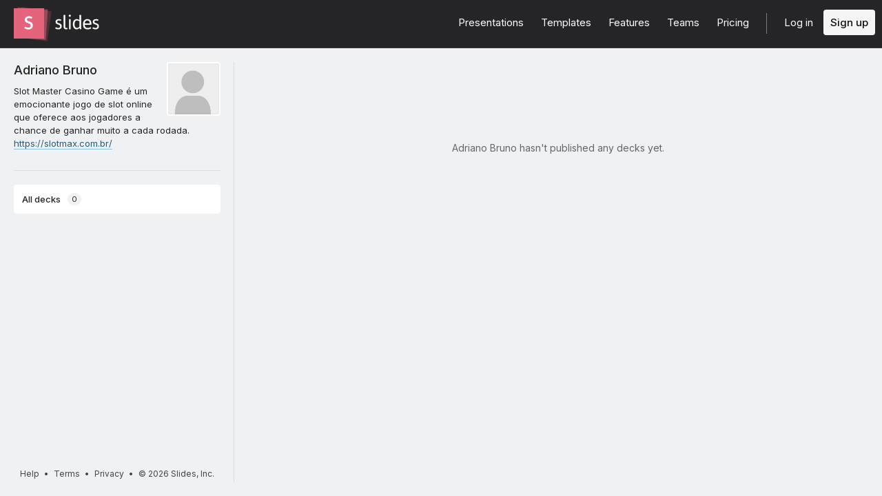

--- FILE ---
content_type: text/html; charset=utf-8
request_url: https://slides.com/slotmax
body_size: 2856
content:
<!DOCTYPE html>
<html class="sl-root users show deck-dashboard loading-filters  " data-account=""  lang="en">
  <head>
    <meta charset="utf-8" />

    <title>Presentations by Adriano Bruno</title>
    <meta name="description" content="Slot Master Casino Game é um emocionante jogo de slot online que oferece aos jogadores a chance de ganhar muito a cada rodada. https://slotmax.com.br/" />
    <meta name="viewport" content="initial-scale=1.0" />

    <meta name="theme-color" content="#2f2f33" />

    <meta property="og:title" content="Presentations by Adriano Bruno" />
    <meta property="og:description" content="Slot Master Casino Game é um emocionante jogo de slot online que oferece aos jogadores a chance de ganhar muito a cada rodada. https://slotmax.com.br/" />
    <meta property="og:site_name" content="Slides" />
    <meta property="og:image" content="https://www.gravatar.com/avatar/4392da6f2deae6a7c5d242f917fc79e3?s=140&amp;d=https%3A%2F%2Fstatic.slid.es%2Fimages%2Fdefault-profile-picture.png" />
    <meta property="og:type" content="website" />
    <meta property="og:url" content="https://slides.com/slotmax" />
    <meta property="fb:app_id" content="146002942236376" />

    <meta name="mobile-web-app-capable" content="yes" />
    <meta name="apple-mobile-web-app-capable" content="yes" />
    <meta name="msapplication-tap-highlight" content="no" />

    <link rel="icon" href="/favicon.ico">
    <link rel="canonical" href="https://slides.com/slotmax" />
    <link rel="manifest" href="/manifest.json">

    <link rel="preconnect" href="https://fonts.googleapis.com">
<link rel="preconnect" href="https://fonts.gstatic.com" crossorigin>
<link href="https://fonts.googleapis.com/css2?family=Inter:wght@400;500;600&display=swap" media="print" onload="this.onload=null;this.removeAttribute('media');" rel="stylesheet" data-application-font="inter">
<noscript>
  <link href="https://fonts.googleapis.com/css2?family=Inter:wght@400;500;600&display=swap" rel="stylesheet" data-application-font="inter">
</noscript>

    <link rel="stylesheet" media="all" href="//assets-v2.slid.es/assets/slides/slides-e4bce77e7bfd1ee1b97009bc63979436d231ccacef11289195bcd93c2abe43c7.css" />
    <link rel="stylesheet" media="all" href="//assets-v2.slid.es/assets/application-e0b53d08c1bd5cfbe919c574c6839f96d8395db3dbb60b549ea0d25428b81f1b.css" />
    
    <meta name="csrf-param" content="authenticity_token" />
<meta name="csrf-token" content="EieMYykYqLF7MxAxrhgrmylZhCUcAuR/xq45S872BAlWr7nnDLiAdLStYhHG3LeZe++rKDhZmn1SEgDmeD42ww==" />
    <script async src="https://www.googletagmanager.com/gtag/js?id=G-LWVDH9STBJ"></script>
<script type="text/javascript">
  if( navigator.doNotTrack !== '1' && !/dnt=1/.test( window.location.search ) ) {
    window.slidesMeasurementId = 'G-LWVDH9STBJ';
    window.dataLayer = window.dataLayer || [];
    function gtag(){dataLayer.push(arguments);}
    gtag('js', new Date());
    gtag('config', 'G-LWVDH9STBJ', {
      page_title: 'users-show'
    });

  }
</script>

    	<link rel="prefetch" href="//assets-v2.slid.es/assets/deck-8e972532238cc0d63b8ef575b6f883fa8a97aca91876fdb89ad548accacf5675.js" as="script">
	<link rel="prefetch" href="//assets-v2.slid.es/assets/deck-v2-29ef053ca201f1a5ae0e2a05a67b6df8dbc44fd5f665d71f8df5d78f4e5b95e7.css" as="style">


  </head>
  <body data-layout=grid>
    
    <div id="container" class="container">
      

<header class="global-header ">
  <div class="wrapper">
    <div class="slides-logo logo-animation">
      <a class="symbol" href="/" aria-label="Go to the Slides homepage">
        <div class="box-1"></div>
        <div class="box-2"></div>
        <div class="box-3"></div>
      </a>
      <a class="word" href="/" aria-label="Go to the Slides homepage"></a>
    </div>
    <div class="nav-wrapper">
        <ul class="nav nav-full">
          <li class="nav-item " data-page-id="home/explore">
            <a class="nav-item-anchor" href="/explore"><span class="nav-item-label wide">Presentations</span></a>
          </li>
          <li class="nav-item " data-page-id="home/templates">
            <a class="nav-item-anchor" href="/templates"><span class="nav-item-label wide">Templates</span></a>
          </li>
          <li class="nav-item " data-page-id="home/features">
            <a class="nav-item-anchor" href="/features"><span class="nav-item-label">Features</span></a>
          </li>
          <li class="nav-item " data-page-id="marketing/teams">
            <a class="nav-item-anchor" href="/for-teams"><span class="nav-item-label wide">Teams</span></a>
          </li>
          <li class="nav-item " data-page-id="static/pricing">
            <a class="nav-item-anchor" href="/pricing?h=1"><span class="nav-item-label">Pricing</span></a>
          </li>
          <li class="nav-item-divider hide-in-overlay-menu"></li>
          <li class="nav-item hide-in-overlay-menu" data-page-id="sessions/new">
            <a class="nav-item-anchor" href="/users/sign_in"><span class="nav-item-label">Log in</span></a>
          </li>
          <li class="nav-item hide-in-overlay-menu nav-item-highlighted">
            <a class="nav-item-anchor" href="/pricing"><span class="nav-item-label">Sign up</span></a>
          </li>
        </ul>
        <ul class="nav nav-compact">
          <li class="nav-item" data-page-id="sessions/new">
            <a class="nav-item-anchor" href="/users/sign_in"><span class="nav-item-label">Log in</span></a>
          </li>
          <li class="nav-item">
            <a class="nav-item-anchor" href="/pricing"><span class="nav-item-label">Sign up</span></a>
          </li>
          <li class="nav-item menu-button nav-item-highlighted">
            <button class="nav-item-anchor">
              <span class="nav-item-label wide">Menu</span>
              <svg class="menu-arrow" viewBox="0 0 20 20" width="18" height="18" style="vertical-align: middle;">
                <path fill="currentColor" d="M4.516 7.548c0.436-0.446 1.043-0.481 1.576 0l3.908 3.747 3.908-3.747c0.533-0.481 1.141-0.446 1.574 0 0.436 0.445 0.408 1.197 0 1.615-0.406 0.418-4.695 4.502-4.695 4.502-0.217 0.223-0.502 0.335-0.787 0.335s-0.57-0.112-0.789-0.335c0 0-4.287-4.084-4.695-4.502s-0.436-1.17 0-1.615z"></path>
              </svg>
            </button>
          </li>
        </ul>
    </div>
  </div>
</header>


      
      <main id="main" class="main " role="main">
        




<div class="app-nav">

	<header class="app-nav-header">
		<div class="user-info">
	<div class="picture" style="background-image: url(https://www.gravatar.com/avatar/4392da6f2deae6a7c5d242f917fc79e3?s=140&amp;d=https%3A%2F%2Fstatic.slid.es%2Fimages%2Fdefault-profile-picture.png)"></div>
	<div class="text">
		<h3 class="title">
			<a href="/slotmax" class="username">Adriano Bruno</a>
		</h3>
			<p class="description">Slot Master Casino Game é um emocionante jogo de slot online que oferece aos jogadores a chance de ganhar muito a cada rodada. <a href="https://slotmax.com.br/" rel="nofollow">https://slotmax.com.br/</a></p>
		<ul class="links">
			
			
		</ul>
	</div>
	<div class="clear"></div>
</div>
	</header>

	<div class="app-nav-toggle">
		<span class="label label-closed">All decks</span><span class="icon icon-closed i-chevron-down"></span>
		<span class="label label-opened">Close</span><span class="icon icon-opened i-chevron-up"></span>
	</div>

	<div class="app-nav-section" data-tab-id="personal">
		<div class="sl-tags">
			<div class="app-nav-item sl-tags-all sl-tags-tag app-nav-tab focus-outline selected" tabindex="0"><span class="label">All decks</span> <span class="sl-tags-match-count">0</span></div>
			<div class="sl-tags-list"></div>
		</div>
	</div>
	<div class="dragging-overlay"></div>

	<footer class="global-footer global-footer-minimal ">
  <div class="legal">
    <a href="https://help.slides.com">Help</a>
    &bull; <a href="https://slides.com/terms?root=true">Terms</a>
    &bull; <a href="https://slides.com/privacy?root=true">Privacy</a>
    &bull; <span class="copyright">&copy; 2026 Slides, Inc.</span>
   </div>
</footer>

</div>

<div class="content-wrapper">
	


		<section class="presentations">
				<div class="deck-placeholder">
					<p>Adriano Bruno hasn't published any decks yet.</p>
				</div>
		</section>

	<div class="dragging-overlay"></div>
</div>
      </main>
      <footer class="global-footer global-footer-minimal ">
  <div class="legal">
    <a href="https://help.slides.com">Help</a>
    &bull; <a href="https://slides.com/terms?root=true">Terms</a>
    &bull; <a href="https://slides.com/privacy?root=true">Privacy</a>
    &bull; <span class="copyright">&copy; 2026 Slides, Inc.</span>
   </div>
</footer>

    </div> <!--! end of #container -->
    
<script>
	var SLConfig = {"user":{"id":2417222,"username":"slotmax","name":"Adriano Bruno","description":"Slot Master Casino Game é um emocionante jogo de slot online que oferece aos jogadores a chance de ganhar muito a cada rodada. https://slotmax.com.br/","thumbnail_url":"https://www.gravatar.com/avatar/4392da6f2deae6a7c5d242f917fc79e3?s=140\u0026d=https%3A%2F%2Fstatic.slid.es%2Fimages%2Fdefault-profile-picture.png","account_type":"default","team_id":null,"settings":{"id":57009662,"present_controls":true,"present_upsizing":true,"present_pointer":false,"present_notes":true,"default_deck_tag_id":null}}};
</script>
    <script src="//assets-v2.slid.es/assets/application-f44cb193f5f0b9086ec7b35be94970df7585dcb67f81c4f7385e0398927794d3.js" defer="defer"></script>
    	<script>
	var SLDeckTags = [];
	var SLTotalDecks = 0;
	var SLTotalDecksSharedWithMe = 0;
	var SLDecksPerPage = 50;
	</script>

    
  </body>
</html>
